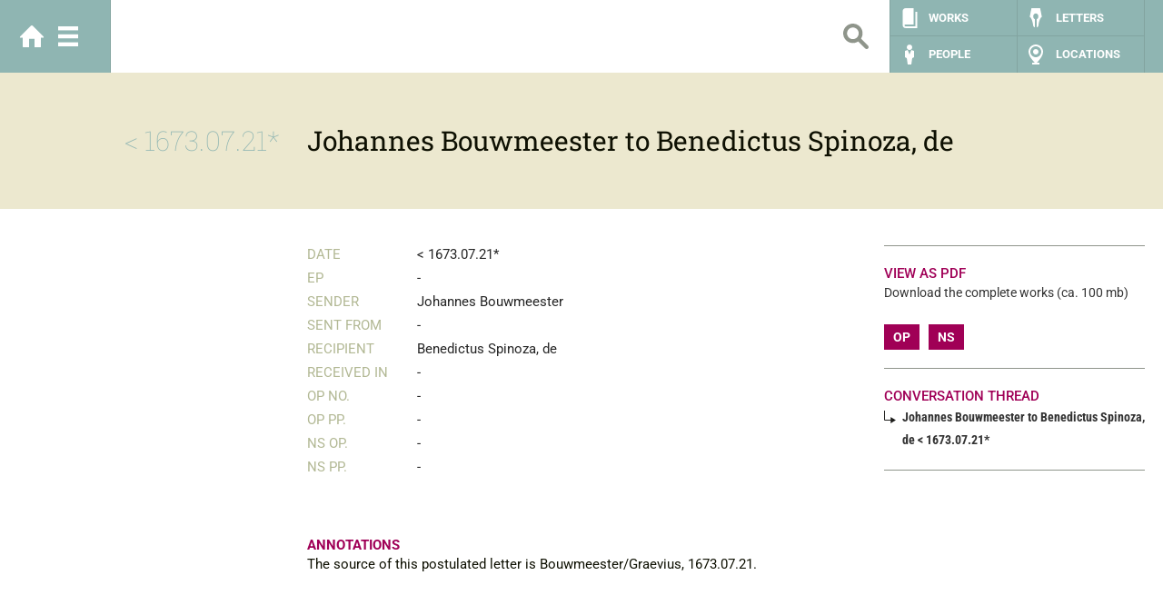

--- FILE ---
content_type: text/html; charset=UTF-8
request_url: https://spinozaweb.org/letters/89
body_size: 2843
content:
<!DOCTYPE html>
<html lang="nl" class="no-js">
<head>
    <meta charset="utf-8">
    <meta http-equiv="X-UA-Compatible" content="IE=edge">
    <meta name="viewport" content="initial-scale=1.0, user-scalable=0, minimum-scale=1.0, maximum-scale=1.0">
    <meta name="robots" content="index, follow">
    <title>Johannes Bouwmeester to Benedictus Spinoza, de - The Spinoza Web</title>
    <link rel="expect" blocking="render" href="#content">
    <link rel="preload" as="style" href="https://spinozaweb.org/build/assets/base-BIYZvxrM.css" /><link rel="stylesheet" href="https://spinozaweb.org/build/assets/base-BIYZvxrM.css" />    <script type="module">
        window._token = 'zWvsRvrEL6fvlJLCneYsweRBuwopu2FETpR1GdAj';
    </script>
    </head>
<body class="page page--homepage">

<!-- HEADER -->
<header class="header">
    <!-- CONTAINER -->
    <div class="container">
        <!-- HOME -->
        <div class="home">
            <a href="/" class="home-btn">Home</a>
            <a href="#main-menu" class="menu-btn open--menu" title="Show menu">Menu</a>
        </div><!-- /HOME -->

        <!-- SEARCH -->
        <div class="search hidden-xs" id="main-search">
            <form class="form" action="/search" method="GET">
	            <input class="search__input" type="text" name="search" value="" />
	            <input class="search__btn" type="submit" value="Search" />
            </form>
        </div><!-- /SEARCH -->

        <!-- NAV -->
        <nav class="nav hidden-xs">
            <ul class="nav__list">
                <li class="nav__item nav--works"><a href="/works" class="nav__link" title="Works">Works</a></li>
                <li class="nav__item nav--letters"><a href="/letters" class="nav__link" title="Letters">Letters</a></li>
                <li class="nav__item nav--people"><a href="/people" class="nav__link" title="People">People</a></li>
                <li class="nav__item nav--places"><a href="/locations" class="nav__link" title="Places">Locations</a></li>
            </ul>
        </nav><!-- /NAV -->
    </div><!-- /CONTAINER -->
</header><!-- /HEADER -->

<!-- MENU -->
<div class="menu">
	<!-- CONTAINER -->
    <div class="container">
	    <!-- TOP NAV -->
	    <div class="top-nav">
		    <a class="home-btn" href="/">Home</a>
			<a class="close-btn close--menu" href="#">Sluiten</a>
	    </div><!-- /TOP NAV -->
	    
	    <!-- NAV -->
	    <nav class="menu__nav">
		    <ul class="menu__list list-left">
                                    <li  class="menu__item  ">
                        <a href="/about">About</a>
                    </li>
                                    <li  class="menu__item  ">
                        <a href="/sponsors">Sponsors</a>
                    </li>
                                    <li  class="menu__item  ">
                        <a href="/legal">Legal</a>
                    </li>
                		    </ul>
	    </nav><!-- /NAV -->
	    
	    <!-- BUTTONS -->
	    <div class="menu__buttons">
		    <div class="row">
			    <div class="col-md-6 hidden-sm hidden-xs">
				    <a href="/timeline" title="Timeline experience" class="btn-timeline-experience">Timeline experience</a>
			    </div>
			    <div class="col-md-6 hidden-sm hidden-xs">
					<a href="/static/search" title="Database search" class="btn-database-search">Database search</a>
			    </div>
		    </div>
	    </div><!-- /BUTTONS -->
	    
	    <!-- SEARCH -->
        <div class="search">
            <form class="form" action="/search" method="GET">
	            <input class="search__input" type="text" name="search" value="" />
	            <input class="search__btn" type="submit" value="Search" />
            </form>
        </div><!-- /SEARCH -->

        <!-- NAV -->
        <nav class="nav">
            <ul class="nav__list">
                <li class="nav__item nav--works"><a href="https://spinozaweb.org/works" class="nav__link" title="Works">Works</a></li>
                <li class="nav__item nav--letters"><a href="https://spinozaweb.org/letters" class="nav__link" title="Letters">Letters</a></li>
                <li class="nav__item nav--people"><a href="https://spinozaweb.org/people" class="nav__link" title="People">People</a></li>
                <li class="nav__item nav--places"><a href="https://spinozaweb.org/locations" class="nav__link" title="Places">Locations</a></li>
            </ul>
        </nav><!-- /NAV -->
	    
    </div><!-- /CONTAINER -->
</div><!-- /MENU -->
<!-- MAIN -->
<main id="content" class="group" role="main">
        <!-- SUBHEADER -->
<div class="subheader">
    <!-- CONTAINER -->
    <div class="container">
        <!-- ROW -->
        <div class="row">
            <div class="subheader__date col-xs-12 col-sm-4 col-md-3 date">
                                <div class="date__wrapper">
                    &lt; 1673.07.21*
                </div>
                            </div>
            <div class="subheader__title col-xs-12 col-sm-8 col-md-9">
                <h1><div class="main-title">Johannes Bouwmeester to Benedictus Spinoza, de</div></h1>
            </div>
        </div><!-- /ROW -->
        <a class="close-btn" href="#close">Sluiten</a>
    </div><!-- /CONTAINER -->
</div><!-- /SUBHEADER -->
    <!-- CONTAINER -->
    <div class="container">
        <!-- ROW -->
        <div class="row">
            <!-- MEDIA -->
<aside class="media col-xs-12 col-sm-12 col-md-3">
    <!-- OVERVIEW -->
    <div class="media__overview hidden-xs hidden-sm">
            </div><!-- /OVERVIEW -->

    </aside><!-- /MEDIA -->


            <!-- POST -->
            <article class="post col-xs-12 col-sm-8 col-md-6">
                <!-- LIST -->
                <div class="post__list row list--letter">
                    <dl class="col-xs-12 col-sm-12 col-md-12">
                        <dt>Date</dt>
                        <dd>< 1673.07.21*</dd>
                        <dt>Ep</dt>
                        <dd>-</dd>
                        <dt>Sender</dt>
                        <dd>Johannes Bouwmeester</dd>
                        <dt>Sent from</dt>
                        <dd>-</dd>
                        <dt>Recipient</dt>
                        <dd>Benedictus Spinoza, de</dd>
                        <dt>Received in</dt>
                        <dd>-</dd>
                        <dt>OP NO.</dt>
                        <dd>-</dd>
                        <dt>OP PP.</dt>
                        <dd>-</dd>
                        <dt>NS OP.</dt>
                        <dd>-</dd>
                        <dt>NS PP.</dt>
                        <dd>-</dd>
                    </dl>
                </div><!-- /LIST -->

                <!-- ENTRY -->
                <div class="post__entry">
                    
                </div><!-- /ENTRY -->

                                    <div class="post__entry row">
                        <div class="col-xs-12">
                            <h4 class="block__title">Annotations</h4>
                            <p>The source of this postulated letter is Bouwmeester/Graevius, 1673.07.21.</p>
                        </div>
                    </div>
                            </article><!-- /POST -->

            <!-- DETAILS -->
            <aside class="details col-xs-12 col-sm-4 col-md-3">
                <!-- BLOCK -->
<div class="block block--download">
    <h4 class="block__title">View as PDF</h4>
    <p>Download the complete works (ca. 100 mb)</p>
    <a href="/uploads/op.pdf" download="OP, Wolfenbüttel, Herzog August Bibliothek, Ac. 343.pdf">OP</a>
    <a href="/uploads/ns.pdf" download="NS, The Hague, Koninklijke Bibliotheek, 450 D 8.pdf">NS</a>
</div><!-- /BLOCK -->                <!-- BLOCK -->
<div class="block">
    <h4 class="block__title">Conversation thread</h4>
    <ul class="conversation">
        <li>
            <ul>
                <li>
               	 	                        <span>Johannes Bouwmeester to Benedictus Spinoza, de &lt; 1673.07.21*</span>
                                    </li>
                            </ul>
        </li>
    </ul>
</div><!-- /BLOCK -->
                <!-- BLOCK -->
<div class="block hide">
    <h4 class="block__title">Related</h4>
    <ul class="related">
        <li class="related__item related--book">
            <a href="#references" class="related__link" data-model="App\Models\Work"></a>
        </li>
        <li class="related__item related--pencil">
            <a href="#references" class="related__link" data-model="App\Models\Literature"></a>
        </li>
        
        <li class="related__item related--person">
            <a href="#references" class="related__link" data-model="App\Models\Person"></a>
        </li>
        <li class="related__item related--pointer">
            <a href="#references" class="related__link" data-model="App\Models\Location"></a>
        </li>
        
    </ul>
</div><!-- /BLOCK -->                <!-- BLOCK -->
<div class="block references hide no-border" id="references">
    <h4 class="block__title">Related <span class="term"></span></h4>

    <div class="panel-group accordion" id="reference_accordion" role="tablist" aria-multiselectable="true">
    </div>
</div>
<div class="block references hide just-border"></div>
<!-- /BLOCK -->            </aside><!-- /DETAILS -->
        </div><!-- /ROW -->
    </div><!-- /CONTAINER -->

    <!-- LIGHTBOX -->
<div class="modal" id="lightbox">
    <div class="modal-dialog">
        <div class="modal-content">
            <div class="modal-header">
                <button type="button" class="close" data-bs-dismiss="modal" aria-label="Close"></button>
            </div>
            <div class="modal-body">
                <div class="carousel media__slider" id="carousel" data-interval="false">
                    <div class="carousel-inner">
                                            </div><!-- /.carousel-inner -->

                                    </div>
            </div><!-- /.modal-body -->
        </div><!-- /.modal-content -->
    </div><!-- /.modal-dialog -->
</div><!-- /.modal -->
<!-- /LIGHTBOX -->
</main>

<script type="module">
    var base = 'http://local.spinoza.nl';
    document.documentElement.className = document.documentElement.className.replace(/\bno-js\b/g, '') + 'js';
</script>
<script type="text/x-swig-template" id="reference_panel">
    <div class="panel panel-default">
        <div class="panel-heading" role="tab" id="panel_header_[[ id ]]">
            <h5 class="panel-title">
                <a role="button" data-bs-toggle="collapse" data-parent="#reference_accordion" href="#panel_[[ id ]]" aria-controls="panel_[[ id ]]">[[ title ]]</a>
            </h5>
        </div>
        <div id="panel_[[ id ]]" class="panel-collapse collapse" role="tabpanel"
             aria-labelledby="panel_header_[[ id ]]">
            <div class="panel-body">
                [[ content|shorten(400)|raw ]]

                <a href="[[ url ]]" class="more-btn">Read more</a>
            </div>
        </div>
    </div>
</script>
<link rel="modulepreload" as="script" href="https://spinozaweb.org/build/assets/vendor-frontend-BTeFLz3g.js" /><link rel="modulepreload" as="script" href="https://spinozaweb.org/build/assets/index-81Fp4Nje.js" /><link rel="modulepreload" as="script" href="https://spinozaweb.org/build/assets/bootstrap.esm-CalCgFC4.js" /><link rel="modulepreload" as="script" href="https://spinozaweb.org/build/assets/localforage-pGi_xUfY.js" /><script type="module" src="https://spinozaweb.org/build/assets/vendor-frontend-BTeFLz3g.js"></script><link rel="modulepreload" as="script" href="https://spinozaweb.org/build/assets/frontend-C6DuDSi4.js" /><link rel="modulepreload" as="script" href="https://spinozaweb.org/build/assets/iiif-BzC9bhZF.js" /><link rel="modulepreload" as="script" href="https://spinozaweb.org/build/assets/index-81Fp4Nje.js" /><link rel="modulepreload" as="script" href="https://spinozaweb.org/build/assets/localforage-pGi_xUfY.js" /><script type="module" src="https://spinozaweb.org/build/assets/frontend-C6DuDSi4.js"></script></body>
</html>

--- FILE ---
content_type: image/svg+xml
request_url: https://spinozaweb.org/build/assets/icon-arrow-down-DlkC_n1d.svg
body_size: 698
content:
<?xml version="1.0" encoding="utf-8"?>
<!-- Generator: Adobe Illustrator 16.0.0, SVG Export Plug-In . SVG Version: 6.00 Build 0)  -->
<!DOCTYPE svg PUBLIC "-//W3C//DTD SVG 1.1//EN" "http://www.w3.org/Graphics/SVG/1.1/DTD/svg11.dtd">
<svg version="1.1" id="Layer_1" xmlns="http://www.w3.org/2000/svg" xmlns:xlink="http://www.w3.org/1999/xlink" x="0px" y="0px"
	 width="50.11px" height="42.771px" viewBox="0 0 50.11 42.771" enable-background="new 0 0 50.11 42.771" xml:space="preserve">
<rect x="21.512" fill="#FFFFFF" width="7.086" height="35.434"/>
<polygon fill="#FFFFFF" points="25.055,42.771 20.044,37.761 0,17.717 5.011,12.706 25.055,32.75 45.099,12.706 50.11,17.717 
	30.066,37.761 "/>
</svg>


--- FILE ---
content_type: image/svg+xml
request_url: https://spinozaweb.org/build/assets/icon-pointer-white-bg-M58LN8G9.svg
body_size: 1485
content:
<?xml version="1.0" encoding="utf-8"?>
<!-- Generator: Adobe Illustrator 16.0.0, SVG Export Plug-In . SVG Version: 6.00 Build 0)  -->
<!DOCTYPE svg PUBLIC "-//W3C//DTD SVG 1.1//EN" "http://www.w3.org/Graphics/SVG/1.1/DTD/svg11.dtd">
<svg version="1.1" id="Layer_1" xmlns="http://www.w3.org/2000/svg" xmlns:xlink="http://www.w3.org/1999/xlink" x="0px" y="0px"
	 width="24px" height="33px" viewBox="0 0 24 33" enable-background="new 0 0 24 33" xml:space="preserve">
<g>
	<g>
		<defs>
			<rect id="SVGID_1_" width="24" height="33"/>
		</defs>
		<clipPath id="SVGID_2_">
			<use xlink:href="#SVGID_1_"  overflow="visible"/>
		</clipPath>
		<path clip-path="url(#SVGID_2_)" fill="#FFFFFF" d="M24,12c0-6.627-5.373-12-12-12S0,5.373,0,12c0,9,12,19.5,12,19.5
			S24,21.125,24,12 M3,12c0-4.971,4.029-9,9-9c4.971,0,9,4.029,9,9s-4.029,9-9,9C7.029,21,3,16.971,3,12"/>
	</g>
	<g>
		<defs>
			<rect id="SVGID_3_" width="24" height="33"/>
		</defs>
		<clipPath id="SVGID_4_">
			<use xlink:href="#SVGID_3_"  overflow="visible"/>
		</clipPath>
		<polygon clip-path="url(#SVGID_4_)" fill="#FFFFFF" points="6.023,30 6.023,33 17.961,33 17.961,30 12,30 		"/>
	</g>
	<g>
		<defs>
			<rect id="SVGID_5_" width="24" height="33"/>
		</defs>
		<clipPath id="SVGID_6_">
			<use xlink:href="#SVGID_5_"  overflow="visible"/>
		</clipPath>
		<path clip-path="url(#SVGID_6_)" fill="#FFFFFF" d="M12,7.5c-2.485,0-4.5,2.015-4.5,4.5s2.015,4.5,4.5,4.5
			c2.484,0,4.5-2.015,4.5-4.5S14.484,7.5,12,7.5"/>
	</g>
</g>
</svg>


--- FILE ---
content_type: image/svg+xml
request_url: https://spinozaweb.org/build/assets/icon-list-bg-DEp_nGir.svg
body_size: 878
content:
<?xml version="1.0" encoding="utf-8"?>
<!-- Generator: Adobe Illustrator 16.0.0, SVG Export Plug-In . SVG Version: 6.00 Build 0)  -->
<!DOCTYPE svg PUBLIC "-//W3C//DTD SVG 1.1//EN" "http://www.w3.org/Graphics/SVG/1.1/DTD/svg11.dtd">
<svg version="1.1" id="Layer_1" xmlns="http://www.w3.org/2000/svg" xmlns:xlink="http://www.w3.org/1999/xlink" x="0px" y="0px"
	 width="13.485px" height="14.009px" viewBox="0 0 13.485 14.009" enable-background="new 0 0 13.485 14.009" xml:space="preserve">
<g>
	<defs>
		<rect id="SVGID_1_" width="13.486" height="14.009"/>
	</defs>
	<clipPath id="SVGID_2_">
		<use xlink:href="#SVGID_1_"  overflow="visible"/>
	</clipPath>
	<polyline clip-path="url(#SVGID_2_)" fill="none" stroke="#1D1D1B" stroke-miterlimit="10" points="0.5,0 0.5,10.518 8.462,10.518 
			"/>
</g>
<polygon fill="#1D1D1B" points="7.441,14.009 13.485,10.519 7.441,7.027 "/>
</svg>
